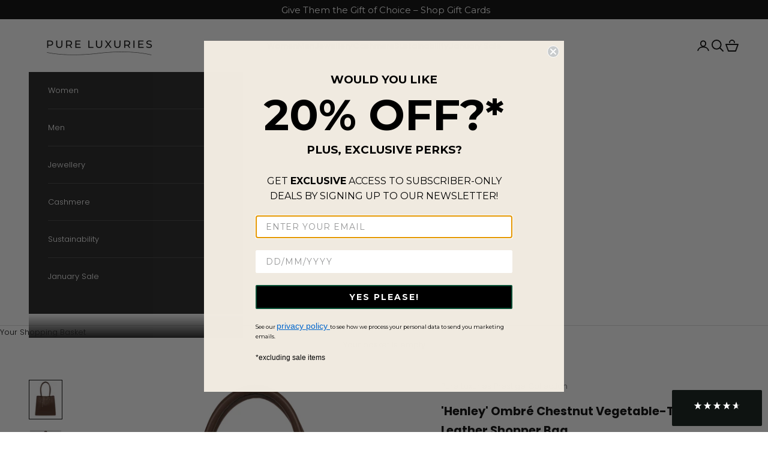

--- FILE ---
content_type: text/json
request_url: https://conf.config-security.com/model
body_size: 83
content:
{"title":"recommendation AI model (keras)","structure":"release_id=0x52:4d:43:2b:7b:28:74:6b:35:39:6b:66:49:6c:6c:56:57:72:57:33:7a:6f:7d:73:50:78:74:7a:38;keras;2etiijc1dobmc0q2ejczri6qljowagm7vkqv9djj7z32qzle1ar722bugov2vt1x9c6yglmo","weights":"../weights/524d432b.h5","biases":"../biases/524d432b.h5"}